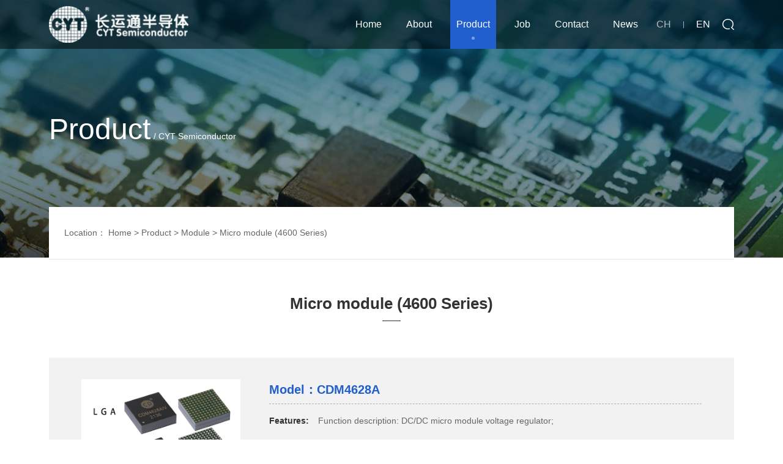

--- FILE ---
content_type: text/html; charset=utf-8
request_url: https://cyt.com.cn/en/Product/141.html
body_size: 4945
content:
<!DOCTYPE HTML>
<html>
<head>
<meta http-equiv="Content-Type" content="text/html; charset=utf-8">
<meta name="viewport" content="width=device-width, initial-scale=1, minimum-scale=1, maximum-scale=1">


<title>CDM4628A_Shenzhen CYT Semiconductor Technology Co.,Ltd</title>
<meta name="description" content="Function description: DC/DC micro module voltage regulator;Input voltage: 4.5V~26.5V;Output voltage: 0.6V~5.5V;Output current" />
<meta name="keywords" content="" />
<link rel="stylesheet" type="text/css" href="/en/template/pc/skin/css/common.css?t=1653644694" /><link rel="stylesheet" type="text/css" href="/en/template/pc/skin/css/swiper.min.css?t=1653616214" /><link rel="stylesheet" type="text/css" href="/en/template/pc/skin/css/font-awesome.min.css?t=1477601506" /><link rel="stylesheet" type="text/css" href="/en/template/pc/skin/css/style.css?t=1655951564" /><script type="text/javascript" src="/en/template/pc/skin/js/jquery.min.js?t=1586584192"></script><script type="text/javascript" src="/en/template/pc/skin/js/swiper.min.js?t=1653572198"></script><script type="text/javascript" src="/en/template/pc/skin/js/else.js?t=1653645036"></script><script type="text/javascript">var ey_1564127251 = {"ClosePage":0,"get_url":"\/en\/index.php?m=api&c=Ajax&a=get_arcrank&aid=141","buy_url":"\/en\/index.php?m=user&c=Media&a=media_order_buy&_ajax=1","VideoLogicUrl":"\/en\/index.php?m=api&c=Ajax&a=video_logic&_ajax=1","LevelCentreUrl":"\/en\/index.php?m=user&c=Level&a=level_centre","aid":141};</script>
<script type="text/javascript" src="/en/public/static/common/js/view_arcrank.js?v=v1.5.4"></script>
</head>

<body>
<div class="header  pc">
	<Div class="w1200 flex">
    	<div class="logo"><a href="https://www.cyt.com.cn/en"><img src="/en/template/pc/skin/images/index_03.png" class="black"><img src="/en/template/pc/skin/images/index_03w.png" class="white"></a></div>
        <div class="nav_search flex">
        	<div class="nav">
            	<ul class="flex">
                    <li> 
                    <a href="https://www.cyt.com.cn/en" title="Home">Home</a>
                    </li>
                                        <li class="">
                        <a href="/en/About/">About</a> 
                                                <div class="drop-menus">
                                                        <a href="/en/aboutus/">About us</a>
                                                        <a href="/en/Honor/">Honor</a>
                                                        <a href="/en/Patentcertificate/">Patent certificate</a>
                                                    </div>
                         
                    </li>
                                        <li class="on"><a href="/en/Product/">Product</a> 
                    	<div class="pro_subnav flex2">
                        	<div class="pronav_le">
                                                                <a href="/en/chip/" class="cur">Chip<i class="fa fa-angle-right"></i></a>
                                                                <a href="/en/power_ic/" >Power IC<i class="fa fa-angle-right"></i></a>
                                                                <a href="/en/module/" >Module<i class="fa fa-angle-right"></i></a>
                                                                <a href="/en/other/" >Other<i class="fa fa-angle-right"></i></a>
                                
                            </div>
                            <div class="pronav_ri">
                            	                            	<div class="pro_rili flex2" style="display:flex;">
                                    <div class="pronavri_le">
                                    	<div class="pronavriletitle"><b>Chip</b></div>
                                        <div class="sanjilanmu">
                                                                                    	<a href="/en/single_channel_linear_drive/">Single channel linear drive</a>
                                                                                    	<a href="/en/dual_channel_linear_drive/">Dual channel linear drive</a>
                                                                                    	<a href="/en/three_channel_linear_drive/">Three channel linear drive</a>
                                                                                    	<a href="/en/four_channel_linear_drive/">Four channel linear drive</a>
                                                                                    	<a href="/en/compatible_scr_dimming_linear_drive/">Compatible SCR dimming linear drive</a>
                                                                                    	<a href="/en/on___off_dimming_and_tinting_linear_drive/">On / off dimming and tinting linear drive</a>
                                                                                    	<a href="/en/led_stroboscopic_chip/">Led stroboscopic chip</a>
                                                                                    </div>
                                    </div>
                                </div>
								                            	<div class="pro_rili flex2" >
                                    <div class="pronavri_le">
                                    	<div class="pronavriletitle"><b>Power IC</b></div>
                                        <div class="sanjilanmu">
                                                                                    	<a href="/en/PWMcontroller/">PWM controller（5000 series）</a>
                                                                                    	<a href="/en/LDO/">LDO</a>
                                                                                    	<a href="/en/ac_dc/">AC-DC</a>
                                                                                    	<a href="/en/DC-DC/">DC-DC</a>
                                                                                    	<a href="/en/BenchmarkIC/">Benchmark IC</a>
                                                                                    	<a href="/en/ResetIC/">Reset IC</a>
                                                                                    </div>
                                    </div>
                                </div>
								                            	<div class="pro_rili flex2" >
                                    <div class="pronavri_le">
                                    	<div class="pronavriletitle"><b>Module</b></div>
                                        <div class="sanjilanmu">
                                                                                    	<a href="/en/Micromoduleseries/">Micro module (4600 Series)</a>
                                                                                    </div>
                                    </div>
                                </div>
								                            	<div class="pro_rili flex2" >
                                    <div class="pronavri_le">
                                    	<div class="pronavriletitle"><b>Other</b></div>
                                        <div class="sanjilanmu">
                                                                                    	<a href="/en/zener_diode/">Zener diode</a>
                                                                                    	<a href="/en/rectifier_diode/">Rectifier diode</a>
                                                                                    	<a href="/en/schottky_diode/">Schottky diode</a>
                                                                                    	<a href="/en/recovery_diode/">Recovery diode</a>
                                                                                    	<a href="/en/mosfet/">MOSFET</a>
                                                                                    </div>
                                    </div>
                                </div>
								
                            </div>
                            
                            <div class="pronavri_ri">
                                <a><img src="/en/uploads/allimg/20220527/1-22052GK404347.jpg"></a>
                             </div>
                        </div>
                    </li>
                                        <li class="">
                        <a href="/en/Job/">Job</a> 
                         
                    </li>
                                        <li class="">
                        <a href="/en/Contact/">Contact</a> 
                         
                    </li>
                                        <li class="">
                        <a href="/en/News/">News</a> 
                                                <div class="drop-menus">
                                                        <a href="/en/company_news/">Company News</a>
                                                        <a href="/en/industry_news/">Industry News</a>
                                                    </div>
                         
                    </li>
                                    </ul>
            </div>
            <div class="lang flex">
            	<a href="/">CH</a>
                <em></em>
            	<a href="/en/" class="on">EN</a>
            </div>
            <div class="search">
            	<a><img src="/en/template/pc/skin/images/index_06.png" class="black"><img src="/en/template/pc/skin/images/index_06w.png" class="white"></a>
                <div class="searchbox">
                	<form class="flex">
                    	<input type="text" placeholder="Enter search content">
                        <button type="submit">search</button>
                    </form>
                </div>
            </div>
        </div>
    </Div>
</div>


<!--手机端导航-->
<div class="sp_header wap">
    <div class="sp_logo"><a href="https://www.cyt.com.cn/en"><img src="/en/uploads/allimg/20220527/1-22052G633524A.png" alt=""></a></div>
    <div class="sp_nav"> <span></span> <span></span> <span></span> </div>
  </div>
  <div class="sjj_nav wap">
    <ul>
      <li> <a href="https://www.cyt.com.cn/en">首页</a></li>
            <li><a href="/en/About/">About</a>
                    <i class="sp_nav_xjb"> </i>
            <ul>
                                <li><a href="/en/aboutus/">About us</a>
                                    </li>
                                <li><a href="/en/Honor/">Honor</a>
                                    </li>
                                <li><a href="/en/Patentcertificate/">Patent certificate</a>
                                    </li>
                            </ul>
                </li>
            <li><a href="/en/Product/">Product</a>
                    <i class="sp_nav_xjb"> </i>
            <ul>
                                <li><a href="/en/chip/">Chip</a>
                                        <i class="sp_nav_xjb"> </i>
                    <ul>
                                                    <li><a href="/en/single_channel_linear_drive/">Single channel linear drive</a></li>
                                                    <li><a href="/en/dual_channel_linear_drive/">Dual channel linear drive</a></li>
                                                    <li><a href="/en/three_channel_linear_drive/">Three channel linear drive</a></li>
                                                    <li><a href="/en/four_channel_linear_drive/">Four channel linear drive</a></li>
                                                    <li><a href="/en/compatible_scr_dimming_linear_drive/">Compatible SCR dimming linear drive</a></li>
                                                    <li><a href="/en/on___off_dimming_and_tinting_linear_drive/">On / off dimming and tinting linear drive</a></li>
                                                    <li><a href="/en/led_stroboscopic_chip/">Led stroboscopic chip</a></li>
                                            </ul>
                                    </li>
                                <li><a href="/en/power_ic/">Power IC</a>
                                        <i class="sp_nav_xjb"> </i>
                    <ul>
                                                    <li><a href="/en/PWMcontroller/">PWM controller（5000 series）</a></li>
                                                    <li><a href="/en/LDO/">LDO</a></li>
                                                    <li><a href="/en/ac_dc/">AC-DC</a></li>
                                                    <li><a href="/en/DC-DC/">DC-DC</a></li>
                                                    <li><a href="/en/BenchmarkIC/">Benchmark IC</a></li>
                                                    <li><a href="/en/ResetIC/">Reset IC</a></li>
                                            </ul>
                                    </li>
                                <li><a href="/en/module/">Module</a>
                                        <i class="sp_nav_xjb"> </i>
                    <ul>
                                                    <li><a href="/en/Micromoduleseries/">Micro module (4600 Series)</a></li>
                                            </ul>
                                    </li>
                                <li><a href="/en/other/">Other</a>
                                        <i class="sp_nav_xjb"> </i>
                    <ul>
                                                    <li><a href="/en/zener_diode/">Zener diode</a></li>
                                                    <li><a href="/en/rectifier_diode/">Rectifier diode</a></li>
                                                    <li><a href="/en/schottky_diode/">Schottky diode</a></li>
                                                    <li><a href="/en/recovery_diode/">Recovery diode</a></li>
                                                    <li><a href="/en/mosfet/">MOSFET</a></li>
                                            </ul>
                                    </li>
                            </ul>
                </li>
            <li><a href="/en/Job/">Job</a>
                </li>
            <li><a href="/en/Contact/">Contact</a>
                </li>
            <li><a href="/en/News/">News</a>
                    <i class="sp_nav_xjb"> </i>
            <ul>
                                <li><a href="/en/company_news/">Company News</a>
                                    </li>
                                <li><a href="/en/industry_news/">Industry News</a>
                                    </li>
                            </ul>
                </li>
            
    </ul>
  </div>
  <div class="hei50 wap"></div>
  <!--手机端导航--> 
  

<div class="banner_sub" style="background-image:url(/en/uploads/allimg/20220527/1-22052G53H41S.jpg)">
	<div class="w1200">
    	<b>Product</b>/ CYT Semiconductor
    </div>
</div>

<div class="position02">
	<Div class="w1200">
    	<div class="locations">Location： <a href='/en/' class=''>Home</a> &gt; <a href='/en/Product/' class=''>Product</a> &gt; <a href='/en/module/' class=''>Module</a> &gt; <a href='/en/Micromoduleseries/'>Micro module (4600 Series)</a></div>
    </Div>
</div>
<div class="proarticle_01">
	<div class="w1200">
    	    <div class="ny_title">
                <b>Micro module (4600 Series)</b>
                <div class="line"></div>
            </div>
            
            <div class="proarticle01box flex2">
            	<div class="img"><img src="/en/uploads/allimg/20230620/1-23062014091E22.png"></div>
                <div class="txt">
                	<div class="protitle">Model：CDM4628A</div>
                    <div class="intros flex2">
                    	<span>Features:</span>
                        <div class="introduction">
                        	<p>Function description: DC/DC micro module voltage regulator;</p><p><br/></p><p>Input voltage: 4.5V~26.5V;</p><p><br/></p><p>Output voltage: 0.6V~5.5V;</p><p><br/></p><p>Output current: single channel 16A or dual channel 8A;</p><p><br/></p><p>Temperature range: -40℃~125℃;</p><p><br/></p><p>Package form: LGA/BGA;</p><p><br/></p>                        </div>
                    </div>
                </div>
            </div>
            
            
    </div>
</div>

<div class="proarticle_02">
	<div class="w1200">
    	<div class="pro02title">Specifications</div>
        <div class="proarticletable">
        	<table  cellpadding="0" cellspacing="0">
            	<tr>
                	<th>Model</th>
                        <th>Function</th>
                        <th>Input voltage</th>
                        <th>Output voltage</th>
                        <th>Output current</th>
                        <th>Temperature range</th>
                        <th>Packaging form</th>
                </tr>
                <tr>
                	<td>CDM4628A</td>
                	<td>DC/DC micro module voltage regulator</td>
                	<td>4.5V~26.5V</td>
                	<td>0.6V~5.5V</td>
                	<td>Single channel 16A or dual channel 8A</td>
                	<td>-40℃~125℃</td>
                	<td>LGA/BGA</td>
                </tr>
            </table>
        </div>
    </div>
</div>
<div class="proarticle_03">
	<div class="w1200">
    	<div class="pro02title">Documentation</div>
        <div class="proarticletable">
        	<table  cellpadding="0" cellspacing="0">
            	<tr>
                	<th>File type</th>
                	<th width="33.33%">File name</th>
                	<th>File size</th>
                	<th>Date</th>
                	<th>Specifications</th>
                </tr>
				                <tr>
                	<td></td>
                	<td>CDM4628A datasheet-A0-20230323.pdf</td>
                	<td>791.79KB</td>
                	<td>2022-12-22</td>
                	<td><a href="/en/uploads/soft/20230325/CDM4628A datasheet-A0-20230323.pdf">Download</a></td>
                </tr>
				<input type='hidden' id='ey_file_list_231' value='/en/index.php?m=home&c=View&a=downfile&id=231&uhash=ea62759ceddfbd2e4d86529886b388ed' /><form id='form_file_list_231' method='post' action='/en/index.php?m=home&c=View&a=downfile&id=231&uhash=ea62759ceddfbd2e4d86529886b388ed' target='_blank' style='display: none!important;'></form>                <script type="text/javascript">
                  function ey_1563185380(file_id) {
                    var downurl = document.getElementById("ey_file_list_"+file_id).value + "&_ajax=1";
                    //创建异步对象
                    var ajaxObj = new XMLHttpRequest();
                    ajaxObj.open("get", downurl, true);
                    ajaxObj.setRequestHeader("X-Requested-With","XMLHttpRequest");
                    ajaxObj.setRequestHeader("Content-type","application/x-www-form-urlencoded");
                    //发送请求
                    ajaxObj.send();
                    ajaxObj.onreadystatechange = function () {
                        // 这步为判断服务器是否正确响应
                        if (ajaxObj.readyState == 4 && ajaxObj.status == 200) {
                          var json = ajaxObj.responseText;  
                          var res = JSON.parse(json);
                          if (0 == res.code) {
                            // 没有登录
                            if (undefined != res.data.is_login && 0 == res.data.is_login) {
                                if (document.getElementById('ey_login_id_1609665117')) {
                                    $('#ey_login_id_1609665117').trigger('click');
                                } else {
                                    window.location.href = res.data.url;
                                }
                            } else {
                                if (!window.layer) {
                                    alert(res.msg);
                                    if (undefined != res.data.url && res.data.url) {
                                        window.location.href = res.data.url;
                                    }
                                } else {
                                    if (undefined != res.data.url && '' != res.data.url) {
                                        layer.confirm(res.msg, {
                                            title: false
                                            , icon: 5
                                            , closeBtn: false
                                        }, function (index) {
                                            layer.close(index);
                                            window.location.href = res.data.url;
                                        });
                                    } else {
                                        layer.alert(res.msg, {icon: 5, title: false, closeBtn: false});
                                    }
                                }
                            }
                            return false;
                          }else{
                            // document.getElementById('form_file_list_'+file_id).submit();
                            window.location.href = res.url;
                            // window.open(res.url);
                          }
                        } 
                    };
                  };
                </script>            </table>
        </div>
    </div>
</div>



<div class="footer">
	<div class="w1200 flex">
    	<div class="fotlogo">
        	<a href="https://www.cyt.com.cn/en"><img src="/en/template/pc/skin/images/pro01_07.jpg"></a>
            <div class="share">
            	<span>Share it:</span>
                <ul class="flex">
                	<li><a href="#" target="_blank"><i class="fa fa-weibo"></i></a></li>
                    <li><a href="#" target="_blank"><i class="fa fa-qq"></i></a></li>
                    <li><i class="fa fa-wechat"></i>
                    	<img src="/en/uploads/allimg/20220527/1-22052G6023C27.jpg">
                    </li>
                </ul>
            </div>
        </div>
        <div class="fotabout">
        	<B>Shenzhen CYT Semiconductor Technology Co.,Ltd</B>
            <p>Sales hotline: 4008-328-588</p>
            <p>E - Mail: cyt@cyt.com.cn</p>
            <p>Postcode: 518133</p>
        </div>
        <div class="fotri">
          <p>Company web site：www.cyt.com.cn</p>
          <p>Corporate mailboxes：cyt@cyt.com.cn</p>
          <p>Switchboard：4008-328-588/0755-86168222</p>
          <p>Company fax：0755-86169536</p>
          <p>Company address：1601-1608, Building 1, Xinyi Lingyu R&D Center, No. 30, Honglang North 2nd Road, 69 District, Xingdong Community, Xin'an Street, Bao'an District, Shenzhen, Guangdong, China</p>
        </div>
    </div>
</div>
<div class="fotcopy">
	<div class="w1200 flex">
    	<span>Copyright © 2022  Shenzhen CYT Semiconductor Technology Co.,Ltd<a href="https://beian.miit.gov.cn/" rel="nofollow" target="_blank">CAN ICP No. 11038183</a></span>
        <a href="/sitemap.xml">Sitemap</a>
    </div>
</div>
<script type="text/javascript" src="/en/public/static/common/js/footprint.js?v=v1.5.4"></script>
<script type="text/javascript">footprint_1606269933('141', '/en');</script>
</body>
</html>


--- FILE ---
content_type: text/css
request_url: https://cyt.com.cn/en/template/pc/skin/css/common.css?t=1653644694
body_size: 1632
content:
*{ 
	padding:0;
	margin:0;
	outline: none;
	-webkit-tap-highlight-color: rgba(0, 0, 0, 0);
	box-sizing:border-box;
}

html{
	font-size: calc(100vw/19.2);
}

html, body{
	width: 100%;
	height: auto;
	min-height: 100%;
	-webkit-text-size-adjust: 100%;
	-ms-text-size-adjust: 100%;
	-webkit-font-smoothing: antialiased;
	-moz-osx-font-smoothing: grayscale;
}
body {
	font-family:Arial, Helvetica, sans-serif;
  font-size: 16px;
  color: #333;
  line-height: 1.75; background:#fff;
}
input,button{
	-webkit-appearance:none;
	border-radius: 0;
}
a,a:hover,a:focus {
	text-decoration: none;
}
textarea{
	resize: none;
	overflow: auto;
}
input,button {
	border: 0;
}
img {
	border: 0;
	vertical-align: top;
}
li {
	list-style: none;
}
ul,ol,p,h1,h2,h3,h4,h5,h6 {
	margin:0;
}
/* placeholder修改 */
input::-webkit-input-placeholder, textarea::-webkit-input-placeholder { /* WebKit, Blink, Edge */
	color: #666 !important;
}
input:-moz-placeholder, textarea:-moz-placeholder { /* Mozilla Firefox 4 to 18 */
	color: #666 !important;
	opacity: 1;
}
input::-moz-placeholder, textarea::-moz-placeholder { /* Mozilla Firefox 19+ */
	color: #666 !important;
	opacity: 1;
}
input::-ms-input-placeholder,textarea::-ms-input-placeholder { /* Internet Explorer 10-11 */
	color: #666 !important;
}
select {
	-webkit-box-sizing: border-box;
	box-sizing: border-box;
	white-space: nowrap;
	-webkit-appearance: none;
	-moz-appearance: none;
	appearance: none;
}
select::-ms-expand { display: none; }

.le{ float:left;}
.ri{ float:right;}
.clr{ clear:both;}
.table{ display:table; width:100%; height:100%;}
.table .tbc{ display:table-cell; vertical-align:middle; width:100%; height:100%;}
.imgs{ overflow:hidden; position:relative;}
.imgs img{transition:all 0.3s ease;-moz-transition:all 0.3s ease;-ms-transition:all 0.3s ease;-o-transition:all 0.3s ease;-webkit-transition:all 0.3s ease;}
.imgs:hover img{ transform:scale(1.1); -moz-transform:scale(1.1);-ms-transform:scale(1.1);-o-transform:scale(1.1);-webkit-transform:scale(1.1);}
.one-line {
    overflow: hidden;
    white-space: nowrap;
    display: block;
    -o-text-overflow: ellipsis;
    text-overflow: ellipsis;
}
.two-line {
    overflow: hidden;
    -o-text-overflow: ellipsis;
    text-overflow: ellipsis;
    display: -webkit-box;
    -webkit-line-clamp: 2;
    -webkit-box-orient: vertical;
}

.three-line {
    overflow: hidden;
    -o-text-overflow: ellipsis;
    text-overflow: ellipsis;
    display: -webkit-box;
    -webkit-line-clamp: 3;
    -webkit-box-orient: vertical;
}

.wap{ display:none;}
.hei50{ height:50px; width:100%;}
.sp_header{height:50px;overflow:hidden;background:#fff;position:fixed;z-index:10;width:100%; box-shadow:0 0 10px rgba(0,0,0,.2);}
.sp_logo{padding:10px;float:left;height:50px}
.sp_logo img{margin:auto;max-height:30px;}
.sp_nav{width:50px;float:right;position:relative;cursor:pointer;height:30px;margin-top:15px}
.sp_nav span{display:block;background:#215ece;width:30px;height:2px;position:absolute;left:10px;transition:all ease 0.35s}
.sp_nav span:nth-of-type(1){top:0px}
.sp_nav span:nth-of-type(2){top:10px}
.sp_nav span:nth-of-type(3){top:20px}
.sp_nav_se span:nth-of-type(1){top:10px;transform:rotate(45deg)}
.sp_nav_se span:nth-of-type(2){width:0}
.sp_nav_se span:nth-of-type(3){top:10px;transform:rotate(-45deg)}
.sjj_nav{position:fixed;z-index:9;background:#fff;width:100%;height:calc(100% - 104px);font-size:14px;line-height:40px;top:-100%;left:0;overflow:auto;overflow-x:hidden;transition:top ease 0.35s;}
.nav_show{top:50px}
.sjj_nav>ul>li:first-child{overflow:hidden;border-top:0}
.sjj_nav>ul>li:first-child>a{float:left;width:calc(100% - 70px)}
.sjj_nav>ul>li:first-child .language{float:right;width:70px;overflow:hidden;line-height:30px;margin-top:5px}
.sjj_nav>ul>li:first-child .language a{width:35px;float:left;border-left:1px #ddd solid;text-align:center;color:#999;}
.sjj_nav ul li i{position:absolute;top:5px;right:0px;border-left:1px #ddd solid;height:30px;padding:0px 7px 0 7px;}
.sjj_nav ul li i svg{transform:rotate(-90deg);transition:all ease 0.35s}
.sjj_nav ul li .sjj_nav_i_se svg{transform:rotate(0deg)}
.sjj_nav ul li{border-top:1px #ddd solid;margin-left:20px;position:relative;line-height:40px;font-size:14px}
.sjj_nav>ul >li:last-child{border-bottom:1px #ddd solid;}
.sjj_nav ul li ul{display:none}
.sjj_nav ul li a{color:#666;width:80%}
.sjj_nav ul li ul li a{color:#999;display:block;text-align:left;}
.sjj_nav ul li i svg{width:20px;height:20px;fill:#555;}
.sjj_nav ul li .sjj_nav_i_se svg{fill:#215ece}
.sjj_nav ul li ul li>ul{margin-left:10px}

--- FILE ---
content_type: text/css
request_url: https://cyt.com.cn/en/template/pc/skin/css/style.css?t=1655951564
body_size: 5218
content:
@charset "utf-8";
/* CSS Document */


.w1200{ max-width:1400px; margin:0 auto;}
.flex{ display:flex; display: -webkit-flex; align-items:center;flex-wrap:  wrap ; justify-content:space-between}
.flex2{ display:flex; display: -webkit-flex; align-items:stretch;flex-wrap:  wrap ; justify-content:space-between}
.flex3{ display:flex; display: -webkit-flex; align-items:center;flex-wrap:  wrap ; justify-content:center}
.flexlist{ display:flex; display: -webkit-flex; align-items:stretch;flex-wrap:  wrap ;}
.flexpage{ display:flex; display: -webkit-flex; align-items:stretch;flex-wrap:  wrap ;justify-content:center}




.header{ z-index:100; height:80px; position:fixed; top:0; left:0; width:100%; background:rgba(0,0,0,.5);}
.header .logo img{ height:60px;}
.header .logo img.white{ display:block;}
.header .logo img.black{ display:none;}

.nav_search .nav li{ margin-right:40px;}
.nav_search .nav li .pro_subnav{ width:100%; position:absolute; top:80px; left:50%; transform:translateX(-50%); -webkit-transform:translateX(-50%); max-width:1100px; background:#fff; display:none;}

.nav_search .nav li> a{ padding:0 10px; color:#fff; display:block; position:relative; line-height:80px; color:#fff;}
.nav_search .nav li.on> a{ background:#215ece;}
.nav_search .nav li.on> a:after{ width:5px; height:5px; border-radius:100%; content:""; display:block; position:absolute; bottom:15px; left:50%; margin-left:-2.5px; background:#7a9ee2;}

.lang{ margin-right:20px;}
.lang a{ color:#b8bcbe;}
.lang a.on{ color:#fff;}
.lang em{ border-left:1px solid #a2afb5; height:11px; margin:0 20px;}

.search img.black{ display:none;}
.search img.white{ display:block;}
.search{ position:relative;}
.searchbox{ position:absolute; top:80px; background:#fff; box-shadow:0 0 10px rgba(0,0,0,.1); width:340px; height:60px;    right: 0;
    top: 49px; display:none;}
.searchbox button{ width:80px; height:60px; cursor:pointer; border:none; text-transform:uppercase; background:#eee;}
.searchbox input{ width:calc(100% - 80px); border:none; height:60px; padding:0 15px;}






.header.indexheader{ background:#fff; border-bottom:1px solid #e5e5e5;}
.header.indexheader img.white{ display:none;}
.header.indexheader img.black{ display:block;}

.header.indexheader .nav_search .nav li> a{ color:#333333;}

.header.indexheader .nav_search .nav li.on> a{ color:#215ece; background:none;}
.header.indexheader .nav_search .nav li.on> a:after{ content:""; display:block; position:absolute; bottom:15px; left:50%; margin-left:-2.5px; background:#215ece;}
.header.indexheader .lang a{ color:#c6c6c6;}
.header.indexheader .lang a.on{ color:#215ece}

.header.indexheader .search img.black{ display:block;}
.header.indexheader .search img.white{ display:none;}




.pronav_le{ width:25%; padding:20px 0; padding-left:30px; background:#215ece;}
.pronav_le a{ font-weight:bold; color:#fff; display:block; padding:0 30px; line-height:55px; position:relative;}
.pronav_le a i{ position:absolute; right:30px; top:50%; transform:translateY(-50%); color:#215ece; -webkit-transform:translateY(-50%); }
.pronav_le a.cur{ color:#215ece; background:#fff;}

.pronav_ri{ width:40%; padding:20px .7rem;}
.nav_search .nav li{ position:relative;}
.nav_search .nav li:nth-child(3){ position:static;}
.drop-menus{ display:none; background:#fff; text-align:center; padding:15px; position:absolute; top:80px; left:50%; transform:translateX(-50%); -webkit- transform:translateX(-50%); width:150px; box-shadow:0 0 10px rgba(0,0,0,.1);}
.drop-menus a{ color:#333; display:block;}
.drop-menus a:hover{ color:#215ece}

.pronavri_ri{ width:35%; padding:44px; max-width:370px;}
.pronavri_ri img{ width:100%;}

.pronavri_le .pronavriletitle{ border-bottom:1px solid #e9e9e9; padding-bottom:10px;}
.pronavri_le .pronavriletitle b{ font-weight:bold; font-size:16px; color:#333333; border-left:4px solid #215ece; line-height:14px; padding-left:15px;}

.pronav_ri  .pro_rili { display:none;}
.pronav_ri  .pro_rili .sanjilanmu{ padding:20px 0;}
.pronav_ri  .pro_rili .sanjilanmu a{ font-size:14px; color:#666; display:block; position:relative;color:#666666; padding:3px 0; padding-left:20px;}
.pronav_ri  .pro_rili .sanjilanmu a:after{ left:8px; top:50%; margin-top:-3.5px; display:block; position:absolute; content:""; width:7px; height:7px; border-radius:100%; background:#666666; }

.pronav_ri  .pro_rili .sanjilanmu a:hover{ color:#215ece}
.pronav_ri  .pro_rili .sanjilanmu a:hover:after{ background:#215ece}
.pronav_ri  .pro_rili .sanjilanmu a.curs{ color:#215ece}
.pronav_ri  .pro_rili .sanjilanmu a.curs:after{ background:#215ece}



.index_01{ margin-top:90px; padding-bottom:65px;}
.index_title{ padding-top:60px; padding-bottom:40px;}
.index_title b{ font-size:24px; font-weight:normal;}
.index_title .line{ width:25px; height:1px; background:#333; margin-top:10px;}


.index_01 li{ width:23%; position:relative;}
.index_01 li img{ width:100%;}
.index_01 li .txts{ width:100%; position:absolute; left:0; bottom:0; padding: 40px 20px;}
.index_01 li .txts span{ font-size:18px; color:#fff;}
.index_01 li .txts img{ width: auto; display:block; margin-bottom:15px;}


.index_02 { background:#f8f8f8; padding-bottom:40px;}
.index2box .swiper-slide{ background:#fff;}
.index2box .imgss{ height:195px; position:relative;}
.index2box .imgss img{ max-width:90%; max-height:90%; position:absolute; position:absolute; left:50%; top:50%; transform:translate(-50%,-50%); -webkit-transform:translate(-50%,-50%);}
.index2box h3{ line-height:45px; display:block; transition:all .3s; text-align:center; font-size:16px; font-weight:normal; color:#333;}
.index2box .swiper-slide:hover h3{ background:#215ece; color:#fff;}

.index2boxpage{ background:#fff; margin-top:50px; padding:10px;}
.index2boxpage .swiper-button-next,.index2boxpage .swiper-button-prev{ position:static; margin:0; width:30px; height:30px; background-size:30px 30px;}
.index2boxpage .swiper-pagination{ position:static; height:30px; background:#f8f8f8; margin:0 18px; padding:0 5px;}
.index2boxpage .swiper-button-next{ background-image:url(../images/index_37.jpg);}
.index2boxpage .swiper-button-prev{ background-image:url(../images/index_35.jpg);}
.index2boxpage .swiper-pagination-clickable .swiper-pagination-bullet{ margin:0 3px; width:4px; height:4px;}

.index3chan a{ line-height:1; display:inline-block; font-weight:bold; border-right:1px solid #cdcdcd; color:#333333; font-size:14px; padding:0 35px;}
.index3chan a.mores{ border:none; padding-right:0; font-weight:normal;}
.index3chan a.on{ color:#215ece;}

.newsindexli{ display:none;}
.newsindexli li{ width:48%;}
.newsindexli li .imgs{ height:215px;}
.newsindexli li .imgs img{ width:100%; height:100%; object-fit:cover;}
.newsindexli li .txts{ padding:10px; border-bottom:1px solid #e9e9e9;}
.newsindexli li h2{ margin:15px 0;}
.newsindexli li h2 a{ display:block; font-size:15px; color:#333; font-weight:bold; line-height:1.4;}
.newsindexli li h2 a:hover{ color:#215ece}
.newsindexli li p{ font-size:14px; color:#888888;}
.newsindexli li span{ font-size:12px; color:#999999; display:block; margin-top:20px; padding-bottom:5px;}

.index4chan a{ font-size:14px; display:block; padding-top:30px;  color:#999999;}
.index4chan a:hover{ color:#215ece;}

.index_04{ padding-bottom:60px;}
.index_04 li{ width:15.2%; margin-bottom:2%; border:1px solid #e9e9e9;}
.index_04 li img{ width:100%;}


.footer{ background:#213752; color:#bcc0c6; padding:.6rem 0;}

.fotlogo{ width:200px;}
.fotlogo li{ display:inline-block;}
.fotri{ width:37.5%;}
.fotabout{ width:calc(62% - 200px); padding:0 1rem 0 1.3rem;}
.fotabout b{ color:#fff; font-size:18px; display:block; margin-bottom:20px; font-weight:normal;}

.share{ padding-left:.55rem; padding-right:.3rem; padding-top:.3rem;}
.share li{ position:relative;}
.share li a{ color:#bcc0c6}
.share li img{ display:none; position:absolute; padding:10px; box-shadow:0 0 10px rgba(0,0,0,.1); background:#fff;
    bottom: 100%;
    left: 50%;
    width: 100px;
    margin-left: -50px;
    border-radius: 10px;
    overflow: hidden;}
.share li:hover img{ display:block;}

.footer p{ font-size:12px; margin-top:10px;}
.fotcopy{ padding:15px 0; background:#f2f2f2; color:#999999; font-size:12px;}
.fotcopy p,.fotcopy ,.fotcopy a{color:#999999; font-size:12px; }
.fotcopy a:hover{ color:#215ece}


.banner_sub{ padding:170px 0; font-size:14px; color:#fff; background-size:cover; background-repeat:no-repeat; background-position:center;}
.banner_sub b{ font-size:48px; font-weight:normal; color:#fff; padding-right:5px; display:inline-block;}

.position02 .w1200{ margin-top:-85px;}
.locations{ padding:0 25px; background:#fff; width:100%; border-bottom:1px solid #e5e5e5;}
.locations a,.locations{ line-height:85px; display:inline-block; font-size:14px; color:#666666;}
.locations a:hover{color:#215ece}

.ny_title{ text-align:center; padding-top:50px; padding-bottom:20px;}
.ny_title b{ font-size:26px; color:#333; display:block; padding-bottom:5px;}
.ny_title .line{ width:30px; height:1px; background:#333; margin:0 auto;}

.about1box{ padding:0 25px; text-align:center; margin:0 auto;}
.about1box p{ font-size:14px; color:#666666;}

.about1box02{ padding:70px 0; border-bottom:1px dashed #d3d3d3;}
.about1box02 li{ text-align:center; width:33.33%; border-right:1px solid #e9e9e9;}
.about1box02 li b{ font-weight:normal; font-size:12px; color:#999999;}
.about1box02 li b em{ font-style:normal; color:#666666; font-size:48px; line-height:1; margin-right:5px;}
.about1box02 li p{ font-size:16px; color:#999999;}
.about1box02 li:last-child{ border:none;}

.about02{ padding-bottom:80px;}
.about02 ul{ margin-top:50px; justify-content: center;}
.about02 li{ width:31.333%; margin:1%; border:1px solid #e9e9e9; padding:30px;}
.about02 li img{ width:100%;}


.about03{ padding-bottom:40px; background:#eff2f7;}
.about03 li{ width:15.2%; margin-bottom:2%; border:1px solid #e9e9e9;}
.about03 li img{ width:100%;}
.about03 ul{ margin-top:50px;}
.about03 li:hover{ border:1px solid #215ece;}

.rongyu01 ul,.zhengshu01 ul{ padding:50px 0;}
.rongyu01 li{ width:25%; border-right:1px dashed #afafaf; border-top:1px dashed #afafaf; padding:.5rem; position:relative;}
.rongyu01 li:first-child,.rongyu01 li:nth-child(2),.rongyu01 li:nth-child(3),.rongyu01 li:nth-child(4){ border-top:none;}
.rongyu01 li:nth-child(4n){ border-right:none;}
.rongyu01 li img{ margin:0 auto; display:block; max-width:100%;}
.rongyu01 li .txts{ position:absolute; top:0; left:0; width:100%; height:100%; padding:.5rem; text-align:center; color:#fff; font-size:14px; background:rgba(33,94,206,.95); opacity:0; transition:all .3s;}
.rongyu01 li:hover .txts{ opacity:1;}


.zhengshu01 li{ width:18%; margin:1%; padding:20px; border:1px solid #e9e9e9;}
.zhengshu01 li img{ width:100%;}


.contact01{ margin-top:-85px; padding-bottom:1rem;}
.contactle{ width:65%; padding:85px 60px; background:#fff;}
.contactri{ width:35%; padding:0 70px; padding-top:85px; background:#215ece; color:#fff;}
.contactle b{ font-size:20px; color:#333333; display:block;}
.contactle p{ font-size:14px; color:#666666; position:relative; display:block; padding-left:30px; margin-top:20px;}
.contactle p img{ position:absolute; left:0; top:3px;}
.contactle .line{ width:15px; height:1px ; background:#999999; margin-top:30px; margin-bottom:40px;}

.contactri span{ font-size:14px; display:block;}
.contactri b{ font-size:28px; display:block; line-height:1.2; margin-top:5px;}
.contactri .line{ width:15px; height:1px; background:#fff; margin:35px 0;}

.job01 li{ border:1px solid #dadada; margin-top:.3rem;}
.job01 li .jobintro{ padding:20px .85rem; cursor:pointer;}
.job01 li .jobintro em{ font-size:20px; cursor:pointer;}
.jobdescribe{ border-top:1px solid #dadada; padding:.35rem .85rem .5rem; display:none;}
.job01 li.on .jobintro em{ transform:rotate(180deg); -webkit-transform:rotate(180deg); color:#215ece}
.job01 li.on .jobdescribe{ display:block;}
.jobtit,.jobnum,.jobstyle{ font-size:14px; color:#666666; font-weight:bold;}
.jobstyle{ width:20%;}
.jobtit,.jobnum{ width:calc(40% - 15px);}
.job01 li .jobintro em{ width:30px; text-align:center;}

.jobdescribe p{ font-size:14px; color:#666;}
.jobdescribe p strong{ font-size:14px; color:#666}
.jobdescribe a.fasong{ padding:0 15px; line-height:35px; display:inline-block; background:#215ece; color:#fff; font-size:14px; margin-top:15px;}



.pages{ padding:.6rem 0;}

.pages li a{ display:block; padding:0 10px; font-size:14px; color:#666;}
.pages li.active a{ color:#215ece}


.position01{ text-align:right; padding:25px 0;}
.position01,.position01 a{ font-size:14px; color:#666666;}

.news_lists li { margin-bottom:40px; transition:all .3s; padding-right:40px;}
.news_lists li:hover{ background:#f2f2f2;}
.news_lists li .imgs{ width:31%;}
.news_lists li .imgs img{ width:100%; height:100%; object-fit:cover;}
.news_lists li .txts{ width:calc(69% - 95px); padding:25px .6rem;}
.news_lists li .times{ width:95px; text-align:center; padding:20px 0; background:#f2f2f2;transition:all .3s; }
.news_lists li .txts h2{ display:block; margin-bottom:5px; }
.news_lists li .txts h2 a{ font-size:16px; color:#333333; display:block; line-height:1.4;}
.news_lists li .txts p{ font-size:14px; color:#888888;}
.news_lists li .txts a.moress{ transition:all .3s; line-height:30px; padding: 0 30px; border:1px solid #cbcbcb; color:#999999; font-size:12px; display:inline-block; margin-top:15px;}
.news_lists li:hover .txts a.moress{ border:1px solid #215ece; background:#215ece; color:#fff;}

.news_lists li .times b{ line-height:1; font-size:48px; color:#6e6e6e; display:block; font-weight:normal;}
.news_lists li .times span{ font-size:12px; color:#999999;}
.news_lists li:hover .times{ background:#fff;}

.news_article h1{ font-size:20px; color:#333333; line-height:1.4;  text-align:center; display:block;}
.news_article .time{ text-align:center; padding-top:10px; padding-bottom:5px; border-bottom:1px dashed #d3d3d3;}
.news_article .time span{ font-size:12px; color:#999999; padding:0 15px;}

.contentsbody{ padding:40px 0;border-bottom:1px dashed #d3d3d3;}
.contentsbody p{ font-size:14px; color:#666666;}
.contentsbody img{ max-width:100%;}


.page_next{ padding:30px 0 60px;}
.page_next a{ font-size:14px; color:#333333; display:block; font-weight:bold;}
.page_next a:hover{ color:#215ece}

.title02{ font-size:14px; color:#333333; padding:10px 0;}

.listtable table{ width:100%;}
.listtable table th{ border-right:1px solid #fff; background:#215ece; color:#fff; text-align:center; height:55px;}
.listtable table td{ height:55px; border:1px solid #e9e9e9; padding:5px; text-align:center; font-size:14px; color:#666666;}
.listtable table td a{ font-size:14px; color:#666666;}
.listtable table td a:hover{ color:#215ece}

.proarticle_01 .proarticle01box{ margin-top:40px;}
.proarticle01box{ padding:35px .8rem; background:#f2f2f2}
.proarticle01box .img{ width:260px; height:180px; background:#fff; position:relative;}
.proarticle01box .img img{ max-width:95%; max-height:95%; position:absolute; transform:translate(-50%,-50%); -webkit-transform:translate(-50%,-50%); left:50%; top:50%;}
.proarticle01box .txt{ width:calc(100% - 260px); padding-left:.7rem;}

.protitle { font-size:20px; color:#215ece; border-bottom:1px dashed #afafaf; font-weight:bold; padding-bottom:5px; margin-bottom:15px;}

.proarticle01box .intros> span{ width:70px; font-size:14px; font-weight:bold;}
.proarticle01box .intros .introduction{ width:calc(100% - 80px);}
.proarticle01box .intros .introduction p{ font-size:14px; color:#666666;}

.pro02title{ font-size:26px; font-weight:bold; color:#333333; display:block; text-align:center; padding-top:60px; padding-bottom:30px;}



.proarticle_02 table{ width:100%; border:1px solid #e9ebef; text-align:center;}
.proarticle_02 table th,.proarticle_02 table td{  min-height:55px;}
.proarticle_02 table th{ border-right:1px solid #fff; border-top:2px solid #215ece; height:60px; background:#e9ebef; font-size:14px; font-weight:bold;}
.proarticle_02 table td{border:1px solid #e9ebef; font-size:14px; color:#666666; height:55px;}


.proarticle_03{ padding-bottom:80px;}
.proarticle_03 table{ width:100%; border:1px solid #e9ebef; text-align:center;}
.proarticle_03 table th,.proarticle_02 table td{ min-height:55px;}
.proarticle_03 table th{ border-right:1px solid #fff; border-top:2px solid #215ece; height:60px; background:#e9ebef; font-size:14px; font-weight:bold;}
.proarticle_03 table td{border:1px solid #e9ebef; font-size:14px; color:#666666; height:55px;}

.proarticle_03 table th:nth-child(2){ width:33.33%;}
.proarticle_03 table td a{ display:inline-block; padding:0 15px; line-height:30px; border-radius:100px; background:#215ece; color:#fff;}

.proarticle_02 table th:last-child,.proarticle_03 table th:last-child{ border-right:none;}


.proarticletable{ overflow:auto;}

@media screen and (max-width:1480px){
	 .w1200{ max-width:1200px;}
	 
	}

@media screen and (max-width:1280px){
	 .w1200{ padding-left:40px; padding-right:40px;}
	 .nav_search .nav li{ margin-right:20px;}
	 .index2box .imgss{ height:150px;}
	 .news_lists li{ align-items:stretch;}
	 .news_lists li .times{ height:110px;}
	 
	}
@media screen and (max-width:992px){
	 .wap{ display:block;}
	 .pc{ display:none;}
	 .w1200{ padding-left:40px; padding-right:40px;}
	 .nav_search .nav li{ margin-right:20px;}
	 .fotabout{ width:100%; padding:40px 0;}
	 .fotri{ width:100%;}
	 .footer{ padding:40px 0;}
	 .share ul{ width:100px;}
	 .index_01{ margin-top:0; padding-bottom:40px;}
	 .position02 .w1200{ margin-top:0;}
	 
	.banner_sub{ padding:80px 0; text-align:center; font-size:14px;}
	.banner_sub b{ font-size:24px;}
	.about03 li{ width:32%;}
	
	.index_04 li{ width:32%;}
	
	.rongyu01 li{ width:50%;}
	.rongyu01 li:nth-child(2n){ border-right:none;}
	.rongyu01 li:nth-child(3), .rongyu01 li:nth-child(4){ border-top:1px dashed #afafaf}
	
	.zhengshu01 li{ width:31.33%;}
	.contact01{ margin-top:30px;}
	.contactri{ padding:0 20px; padding-top:85px;}
	}



@media screen and (max-width:768px){
	.w1200{ padding-left:15px; padding-right:15px;}
	.index_title{ padding:40px 0 30px;}
	.index3chan a{ display:none;}
	.index3chan a.mores{ display:inline-block;}
	.newsindexli li{ width:100%;}
	.newsindexli li h2{ margin:5px 0;}
	.newsindexli li span{ margin-top:10px;}
	.newsindexli li .txts{ padding:10px 0;}
	.index_04{ padding-bottom:40px;}
	.index_01 li{ width:48%; margin-bottom:4%;}
	.index_01 li .txts{ padding:15px;}
	.index_01 li .txts span{ font-size:14px;}
	.news_lists li .imgs{ width:100%;}
	.news_lists li .txts{ width:calc(100% - 85px); padding:15px;}
	.news_lists li .times{ margin-top:15px; width:70px; height:90px; margin-right:15px;}
	.news_lists li{ padding-right:0;}
	.news_lists li .times b{ font-size:24px;}
	.position01{ padding:15px 0; text-align:left;}
	.news_lists li{ margin-bottom:15px;}
	.pages{ padding:40px 0;}
	.contentsbody{ padding:30px 0;}
	.page_next a{ margin-bottom:15px;}
	.page_next{ padding-bottom:40px;}
	.locations a, .locations{ line-height:45px;}
	.ny_title{ padding-top:40px;}
	.about1box{ padding:0;}
	.about1box02 li b em{ font-size:24px;}
	.about1box02 li p{ font-size:12px; line-height:16px;}
	.about1box02{ padding:30px 0;}
	.about1box02 ul{ align-items:stretch}
	.ny_title b{ font-size:20px;}
	.about02 li{ padding:10px; width:100%; margin-bottom:10px;}
	.about02{ padding-bottom:40px;}
	.about02 ul{ margin-top:20px;}
	.about03 ul{ margin-top:20px;}
	.position02 .w1200{ padding:0;}
	.rongyu01 li .txts{ font-size:12px;}
	.rongyu01 ul, .zhengshu01 ul{ padding:30px 0;}
	.zhengshu01 li{ width:48%; padding:10px;}
	.contactle,.contactri{ width:100%; padding:25px;}
	.contactri .line{ margin:15px 0;}
	.contactle .line{ margin:15px 0;}
	.contactle b{ font-size:16px;}
	.contact01{ padding-bottom:40px;}
	.jobtit, .jobnum, .jobstyle{ font-size:12px;}
	jobintro { padding:15px;}
	.job01 li.on .jobdescribe{ padding:15px;}
	.jobdescribe p{ font-size:12px;}
	.jobdescribe a.fasong{ font-size:12px;}
	.listtable table th{ font-size:14px; padding:5px;}
	.listtable table td,.listtable table td a{ font-size:12px;}
	.listtable{ overflow:auto;}
	.pro02title{ font-size:20px; padding-top:30px; padding-bottom:15px;}
	.proarticle_01 .proarticle01box{ margin-top:20px; padding:15px;}
	.proarticle01box .txt{ width:100%; padding-left:0; margin-top:15px;}
	.proarticle_02 table td,.proarticle_03 table td{ padding:5px; font-size:12px;}
	.proarticle_02 table th, .proarticle_02 table td{ padding:5px;}
	.proarticle01box .intros .introduction{ width:100%;}
	.proarticle01box .txt .intros{ display:block;}
	.proarticle01box .img{ width:100%;}
	}

--- FILE ---
content_type: application/javascript
request_url: https://cyt.com.cn/en/template/pc/skin/js/else.js?t=1653645036
body_size: 1094
content:
// JavaScript Document

$(document).ready(function(){
	$('.nav_search .nav li').hover(function(){
			$(this).find('.pro_subnav').stop().css('display','flex');
			$(this).find('.drop-menus').stop().css('display','block');
		},function(){
			$(this).find('.pro_subnav').stop().css('display','none');
			$(this).find('.drop-menus').stop().css('display','none');
			})
	
	$('.index3chan a.cha').hover(function(){
		 $(this).addClass('on').siblings().removeClass('on');
		 var z = $(this).index();
		 $('.newsindexli').eq(z).css('display','block').siblings().css('display','none');
		})
	$('.pronav_le a').hover(function(){
			$(this).addClass('cur').siblings().removeClass('cur');
			var i =$(this).index();
			$('.pro_rili').eq(i).css('display','flex').siblings().css('display','none');
		})
	
	$('.job01 li').click(function(){
		 $(this).toggleClass('on');
		})
	
	$('.search').click(function(event){
		 	event.stopPropagation();
		 $('.searchbox').slideToggle('fast');
		})
	$('body').click(function(){
		 $('.searchbox').slideUp('fast');
		})
	 $('.searchbox').click(function(event){
		 	event.stopPropagation();
		 })
})


$(document).ready(function(){
		//手机端导航
		var windoww = $(window).width();
			$('.sp_nav').click(function () {
				$('.sp_nav').toggleClass('sp_nav_se');
				$('.sjj_nav').toggleClass('nav_show');
			});
			
			$('.sjj_nav ul li i').click(function () {
				$(this).parent().children('ul').slideToggle().parent().siblings().children('ul').slideUp();
				$(this).toggleClass('sjj_nav_i_se');
				$(this).parent().siblings().find('i').removeClass('sjj_nav_i_se');
			});
			
			$('.sp_nav_xjb').html('<svg t="1496193951932" class="icon" style="" viewBox="0 0 1024 1024" version="1.1" xmlns="http://www.w3.org/2000/svg" p-id="995" xmlns:xlink="http://www.w3.org/1999/xlink" width="200" height="200"> <path d="M768.468 428.876l-84.723-84.723-170.711 170.711-170.711-170.711-84.723 84.723 170.711 170.711-0.092 0.091 84.723 84.724 0.092-0.092 0.092 0.092 84.723-84.724-0.092-0.091z" p-id="996"></path></svg>');
		//placeholder 兼容ie 开始
	 	 if (isLowIE()) {
			$("input").each(function (index, item) {
				var placeholder = $(this).attr("placeholder");
				$(this).val(placeholder);
			})
		 }
		 //placeholder 兼容ie 结束
	})

function isLowIE() {
        if (navigator.appName == "Microsoft Internet Explorer" && navigator.appVersion.match(/7./i) == "7.") {
            return true;
        }
        else if (navigator.appName == "Microsoft Internet Explorer" && navigator.appVersion.match(/8./i) == "8.") {
            return true;
        }
        else if (navigator.appName == "Microsoft Internet Explorer" && navigator.appVersion.match(/9./i) == "9.") {
            return true;
        }
        else if (navigator.appName == "Microsoft Internet Explorer") {
            return true;
        } else {
            return false;
        }
}
